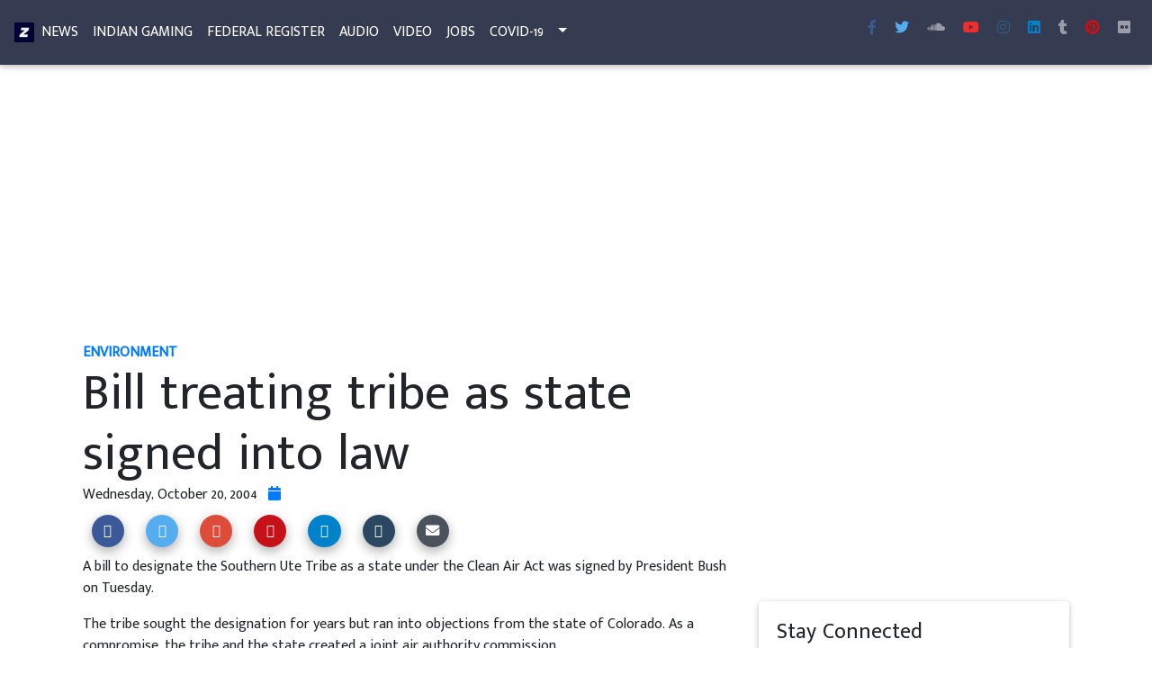

--- FILE ---
content_type: text/html
request_url: https://indianz.com/News/2004/10/20/bill_treating_t.asp
body_size: 31250
content:
<!--Force IE6 into quirks mode with this comment tag-->
<!DOCTYPE html>

<html lang="en">
<head>
<title>Bill treating tribe as state signed into law</title>

<meta name="viewport" content="width=device-width, initial-scale=1, shrink-to-fit=no">
<meta http-equiv="x-ua-compatible" content="ie=edge">
<meta charset="utf-8">
<link rel="shortcut icon" href="https://www.indianz.com/favicon.ico">
<link rel="stylesheet" href="https://use.fontawesome.com/releases/v5.11.2/css/all.css">
<link href="https://fonts.googleapis.com/css?family=Mukta+Malar" rel="stylesheet">
<link href="/4191/css/bootstrap.min.css" rel="stylesheet">
<link href="/4191/css/mdb.min.css" rel="stylesheet">
<link href="/4191/css/mymdb.css" rel="stylesheet">
<script src="https://apis.google.com/js/platform.js" async defer></script>
<script>
  (function() {
    var cx = 'partner-pub-8411603009680747:9405786638';
    var gcse = document.createElement('script');
    gcse.type = 'text/javascript';
    gcse.async = true;
    gcse.src = 'https://cse.google.com/cse.js?cx=' + cx;
    var s = document.getElementsByTagName('script')[0];
    s.parentNode.insertBefore(gcse, s);
  })();
</script>
<script async src="//pagead2.googlesyndication.com/pagead/js/adsbygoogle.js"></script>
<script>
  (adsbygoogle = window.adsbygoogle || []).push({
    google_ad_client: "ca-pub-8411603009680747",
    enable_page_level_ads: true
  });
</script>

<link rel="shortcut icon" href="https://www.indianz.com/favicon.ico">
<meta property="og:title" content="Bill treating tribe as state signed into law">
<meta property="og:site_name" content="Indianz"> 
<meta property="fb:admins" content="1412320246">
<meta property="fb:app_id" content="1542309089342788"> 
<meta property="og:description" content="A bill to designate the Southern Ute Tribe as a state under the Clean Air Act was signed by President Bush on Tuesday. The tribe sought the designation for years but ran into objections from the state of Colorado. As...">
<meta property="og:site_name" content="Indianz"> 
<meta itemprop="author" content="Indianz">
<meta property="og:image.url" content="https://www.indianz.com/News/weexistweresistwerise.jpg"> 
<meta itemprop="image" content="https://www.indianz.com/News/weexistweresistwerise.jpg"> 
<meta property="og:url" content="https://www.indianz.com/News/2004/10/20/bill_treating_t.asp">
<meta NAME="description" CONTENT="Native American news, information and entertainment.">
<meta name="twitter:card" content="summary_large_image">
<meta name="twitter:site" content="@indianz">
<meta name="twitter:creator" content="@indianz">
<meta name="twitter:title" content="Bill treating tribe as state signed into law">
<meta name="twitter:description" content="A bill to designate the Southern Ute Tribe as a state under the Clean Air Act was signed by President Bush on Tuesday. The tribe sought the designation for years but ran into objections from the state of Colorado. As...">
<meta name="twitter:image" content="https://www.indianz.com/News/weexistweresistwerise.jpg">
<meta name="twitter:url" content="https://www.indianz.com/News/2004/10/20/bill_treating_t.asp">
<link rel="prev" href="https://www.indianz.com/News/2004/10/20/indian_county_s.asp" title="Indian County support grows for Kerry campaign" />
<link rel="next" href="https://www.indianz.com/News/2004/10/21/two_more_lawyer.asp" title="Two more lawyers linked to lobbyist scandal" />




<style type="text/css">
.cat-header {
    font-weight: bold;
    text-transform: uppercase;
}
.figure-caption
{
    font-style: italic;
}
.btn-tmblr
{
    background-color: #2C4762;
}
</style>
<script type="application/ld+json">
{
  "@context": "http://schema.org",
  "@type": "NewsArticle",
  "mainEntityOfPage": {
    "@type": "WebPage",
    "@id": "https://www.indianz.com/News/2004/10/20/bill_treating_t.asp"
  },
  "headline": "Bill treating tribe as state signed into law",
"image": {
    "@type": "ImageObject",
   "url": "https://www.indianz.com/News/weexistweresistwerise.jpg",
      "width": 3933,
      "height": 2948
},
  "datePublished": "Wednesday, 20 Oct,  2004",
  "dateModified": "Wednesday, 20 Oct,  2004",
  "author": {
    "@type": "Person",
    "name": "Indianz Com"
  },
   "publisher": {
    "@type": "Organization",
    "name": "Indianz",
"logo": {
      "@type": "ImageObject",
      "url": "https://www.indianz.com/z.jpg",
      "width": 60,
      "height": 60
    }
  },
  "description": "A bill to designate the Southern Ute Tribe as a state under the Clean Air Act was signed by President Bush on Tuesday. The tribe sought the designation for years but ran into objections from the state of Colorado. As..."
}
</script>
</head>
<body class="fixed-sn navy-blue-skin">

<div id="fb-root"></div>
<script>(function(d, s, id) {
  var js, fjs = d.getElementsByTagName(s)[0];
  if (d.getElementById(id)) return;
  js = d.createElement(s); js.id = id;
  js.src = 'https://connect.facebook.net/en_US/sdk.js#xfbml=1&version=v3.1&appId=1542309089342788&autoLogAppEvents=1';
  fjs.parentNode.insertBefore(js, fjs);
}(document, 'script', 'facebook-jssdk'));</script>

<header>
    <nav class="navbar navbar-expand-md scrolling-navbar navbar-dark fixed-top">
        <div class="d-none d-sm-block">
            <a href="https://www.indianz.com/">
                <img src="/z.png" alt="indianz.com" height="22" width="22">
            </a>
        </div>
        <div class="d-md-none">
            <ul class="navbar-nav nav-flex-icons">
                <li class="nav-item d-sm-none d-md-block">
                    <a class="nav-link navbar-text text-uppercase" title="News" href="https://www.indianz.com/"><img src="/z.png" alt="indianz.com" height="20" width="20"></a>
                </li>
                <li class="nav-item">
                    <a class="nav-link navbar-text text-uppercase" title="News" href="/News/">News</a>
                </li>
                <li class="nav-item">
                    <a class="nav-link navbar-text text-uppercase" title="Indian Gaming" href="/IndianGaming/">Gaming</a>
                </li>
                
                <li class="nav-item">
                    <a class="nav-link navbar-text text-uppercase" title="Jobs" href="/Jobs/">Jobs</a>
                </li>
           </ul>
        </div>
        
        <button class="navbar-toggler" type="button" data-toggle="collapse" data-target="#collapseEx2" aria-controls="collapseEx2" aria-expanded="false" aria-label="Toggle navigation">
            <span class="navbar-toggler-icon"></span>
        </button>
        
        <div class="collapse navbar-collapse" id="collapseEx2">
            <ul class="navbar-nav mr-auto">
                <li class="nav-item">
                    <a class="nav-link navbar-text text-uppercase" title="News" href="/News/">News</a>
                </li>
                <li class="nav-item">
                    <a class="nav-link navbar-text text-uppercase" title="Indian Gaming" href="/IndianGaming/">Indian Gaming</a>
                </li>
                <li class="nav-item">
                    <a class="nav-link navbar-text text-uppercase" title="Federal Register" href="/FR/">Federal Register</a>
                </li>
                <li class="nav-item">
                    <a class="nav-link navbar-text text-uppercase" href="/Audio/" title="Audio">Audio</a>
                </li>
                <li class="nav-item">
                    <a class="nav-link navbar-text text-uppercase" href="/Video/" title="Videos">Video</a>
                </li>
                <li class="nav-item">
                    <a class="nav-link navbar-text text-uppercase" title="Jobs" href="/Jobs/">Jobs</a>
                </li>
                <li class="nav-item">
                    <a class="nav-link navbar-text text-uppercase" title="COVID-19 in Indian Country" href="/covid19/">COVID-19</a>
                </li>
                
                <li class="nav-item btn-group">
                    <a class="nav-link dropdown-toggle navbar-text text-uppercase" id="A1" data-toggle="dropdown" aria-haspopup="true" aria-expanded="false"></a>
                    <div class="dropdown-menu" aria-labelledby="dropdownMenu1">
                        <a class="dropdown-item" href="/AE/" title="Arts, Books, Entertainment, Film, Music, Theather">Arts, Books, Entertainment, Film, Music</a>
                        <a class="dropdown-item" href="/Business/" title="Buiness and Economic Development in Indian Country">Business, Economic Development</a>
                        <a class="dropdown-item" href="/Cobell/" title="Cobell Lawsuit and Settlement">Cobell Lawsuit &amp; Settlement</a>
                        <a class="dropdown-item" href="/Education/" title="Education, Tribal Colleges, BIE">Education in Indian Country</a>
                        <a class="dropdown-item" href="/Environment/" title="Environment, Sacred Sites, Energy, Renewable Energy">Environmental Issues in Indian Country</a>
                        <a class="dropdown-item" title="Federal Recognition Database" href="https://www.indianz.com/adc20/adc20.html">Federal Recognition Database</a>
                        <a class="dropdown-item" href="/Health/" title="Health, Health Care, Indian Health Service">Health, Indian Health Service</a>
                        <a class="dropdown-item" href="/Law/" title="Federal Indian Law, Tribal Law">Indian Law, Tribal Law</a>
                        <a class="dropdown-item" href="/Politics/" title="Federal Indian Policy, Politics, Elections, Native Vote">Politics and Policy</a>
                        <a class="dropdown-item" href="/Trust/" title="The Trust Responsibility, Federal Indian Trust">The Trust Responsibility</a>
                        <a class="dropdown-item" title="Ho-Chunk Inc." href="https://hochunkinc.com/home.php" target="_blank">Ho-Chunk Inc.</a>
                    </div>
                </li>
            </ul>
            
            <ul class="navbar-nav nav-flex-icons">
                 
                <li><a class="fb-ic nav-link mr-1 ml-md-0" title="indianz.com facebook" href="https://www.facebook.com/indianzcom" target="_blank">        
                    <i class="fab fa-facebook-f"></i>
                </a></li>
                <li><a class="tw-ic nav-link mr-1 ml-md-0" title="indianz.com twitter" href="https://www.twitter.com/indianz" target="_blank">
                    <i class="fab fa-twitter"></i>
                </a></li>
                <li><a class="sc-ic nav-link mr-1 ml-md-0" title="indianz.com soundcloud" href="https://soundcloud.com/indianz" target="_blank">
                    <i class="fab fa-soundcloud"></i>
                </a></li>
                <li><a class="yt-ic nav-link mr-1 ml-md-0" title="indianz.com on youtube" href="https://www.youtube.com/user/indianz/videos" target="_blank">
                    <i class="fab fa-youtube"></i>
                </a>
                <li><a class="ins-ic nav-link mr-1 ml-md-0" title="indianz.com instagram" href="https://instagram.com/indianz" target="_blank">
                    <i class="fab fa-instagram"></i>
                </a></li>  
                <li><a class="li-ic nav-link mr-1 ml-md-0" title="indianz.com linkedin" href="https://www.linkedin.com/in/indianz-com-a31242ba/" target="_blank">
                    <i class="fab fa-linkedin"></i>
                </a></li>
                <li><a class="tumblr-ic nav-link mr-1 ml-md-0" title="indianz.com on tumblr" href="https://indianzcom.tumblr.com/" target="_blank">
                    <i class="fab fa-tumblr"></i>
                </a></li>                   
                <li><a class="pin-ic nav-link mr-1 ml-md-0" title="indianz.com pinterest" href="https://pinterest.com/indianz/" target="_blank">
                    <i class="fab fa-pinterest"></i>
                </a></li>
                <li><a class="flickr-ic nav-link" title="indianz.com on flickr" href="https://www.flickr.com/photos/indianz/albums" target="_blank">
                    <i class="fab fa-flickr"></i>
                </a></li>
            </ul>
                        
        </div>
    </nav>
</header>




    <main id="top-section">
        <div class="container-fluid">
            <div class="row">
                <Div class="col-12">
                    <ins class="adsbygoogle"
                        style="display:block"
                        data-ad-client="ca-pub-8411603009680747"
                        data-ad-slot="1728060637"
                        data-ad-format="auto"></ins>
                    <script>
                    (adsbygoogle = window.adsbygoogle || []).push({});
                    </script>
                </div>
            </div>

            <div class="row mt-2 pt">
                <div class="col-lg-8 col-12 mt-1">
                    <section class="section section-blog-fw">
                   
                        <font class="cat-header">
                                                <a itemprop="articlesection" title="Environment" href="/Environment/">Environment</a>
                        
                        </font>
                        <BR>

                        <font  itemprop="headline" class="display-4">Bill treating tribe as state signed into law</font><BR>
                        <font itemprop="datePublished" class="card-title">Wednesday, October  20,  2004
                        &nbsp; <a href="/News/2004/2004_10_20.asp" title="More stories"><i class="fa fa-calendar" aria-hidden="true"></i></a>
                        </font><BR>
                        
                        <a href="https://www.facebook.com/sharer/sharer.php?u=https%3A%2F%2Fwww%2Eindianz%2Ecom%2FNews%2F2004%2F10%2F20%2Fbill%5Ftreating%5Ft%2Easp" target="_blank" type="button" class="js-social-share btn-floating btn-sm btn-fb"><i class="fa fa-facebook"></i></a>
                        <a href="https://twitter.com/intent/tweet/?text=Bill+treating+tribe+as+state+signed+into+law&url=https%3A%2F%2Fwww%2Eindianz%2Ecom%2FNews%2F2004%2F10%2F20%2Fbill%5Ftreating%5Ft%2Easp" target="_blank" type="button" class="js-social-share btn-floating btn-sm btn-tw"><i class="fa fa-twitter"></i></a>
                        <a href="https://plus.google.com/share?url=https%3A%2F%2Fwww%2Eindianz%2Ecom%2FNews%2F2004%2F10%2F20%2Fbill%5Ftreating%5Ft%2Easp" target="_blank" type="button" class="js-social-share btn-floating btn-sm btn-gplus"><i class="fa fa-google-plus"></i></a>
                        <a href="https://www.pinterest.com/pin/create/button/?url=https%3A%2F%2Fwww%2Eindianz%2Ecom%2FNews%2F2004%2F10%2F20%2Fbill%5Ftreating%5Ft%2Easp&media=https%3A%2F%2Fwww%2Eindianz%2Ecom%2FNews%2Fweexistweresistwerise%2Ejpg" target="_blank" type="button" class="js-social-share btn-floating btn-sm btn-pin"><i class="fa fa-pinterest"></i></a>
                        <a href="https://www.linkedin.com/shareArticle?mini=true&url=https%3A%2F%2Fwww%2Eindianz%2Ecom%2FNews%2F2004%2F10%2F20%2Fbill%5Ftreating%5Ft%2Easp" target="_blank" type="button" class="js-social-share btn-floating btn-sm btn-li"><i class="fa fa-linkedin"></i></a>
                        <a href="http://www.tumblr.com/share/link?url=https%3A%2F%2Fwww%2Eindianz%2Ecom%2FNews%2F2004%2F10%2F20%2Fbill%5Ftreating%5Ft%2Easp" target="_blank" type="button" class="js-social-share btn-floating btn-sm btn-tmblr"><i class="fa fa-tumblr"></i></a>
                        <a type="button" class="btn-floating btn-sm btn-email" href="mailto:?to&amp;Subject=Bill treating tribe as state signed into law&amp;body=https://www.indianz.com/News/2004/10/20/bill_treating_t.asp"><i class="fa fa-envelope"></i></a>
                        <BR>
                            
                        <div itemprop="articleBody">
                            A bill to designate the Southern Ute Tribe as a state under the Clean Air Act was signed by President Bush on Tuesday.
<p></p>
The tribe sought the designation for years but ran into objections from the state of Colorado. As a compromise, the tribe and the state created a joint air authority commission.
<p></p>
The bill recognizes the tribe's ability to issue civil enforcement orders for violations of its air quality standards. Any challenges to the tribe's authority will be handled in federal court.
<p></p>
Get the Story:<BR>
<a href="http://durangoherald.com/asp-bin/article_generation.asp?article_type=news&article_path=/news/04/news041020_7.htm">
State-tribe air commission approved
</a> (The Durango Herald  10/20)
<p></p>

Get the Bill:<BR>
<a href=http://thomas.loc.gov/cgi-bin/bdquery/z?d108:s.00551:>Southern Ute and Colorado Intergovernmental Agreement Implementation Act</a> (S.551)
                        </div>

                    </section>
                    
                </div>
                
                <div class="col-lg-4 col-12 mt-1">
                    <ins class="adsbygoogle"
                        style="display:block"
                        data-ad-client="ca-pub-8411603009680747"
                        data-ad-slot="1728060637"
                        data-ad-format="auto"></ins>
                    <script>
                    (adsbygoogle = window.adsbygoogle || []).push({});
                    </script>  
                    <section>
                        <div class="card mt-2">
                            <div class="card-body">   
                            <h4 class="card-title">Stay Connected</h4>

<a class="icons-sm fb-ic"  title="indianz.com on facebook" href="/m.asp?url=https://www.facebook.com/indianzcom" target="_blank">
    <i class="fa fa-facebook"></i>
</a>
 
<a class="icons-sm tw-ic" title="indianz.com on twitter" href="/m.asp?url=https://www.twitter.com/indianz" target="_blank">
    <i class="fa fa-twitter"></i>
</a> 

<a class="icons-sm" title="indianz.com on soundcloud" href="/m.asp?url=https://soundcloud.com/indianz" target="_blank">
    <i class="fa fa-soundcloud"></i>
</a>
 
<a class="icons-sm gplus-ic" title="indianz.com on google+" href="/m.asp?url=https://plus.google.com/114820746013835580860?prsrc=3" target="_blank">
    <i class="fa fa-google-plus"></i>
</a>
<a class="icons-sm" title="indianz.com on tumblr" href="/m.asp?url=https://indianzcom.tumblr.com/" target="_blank">
    <i class="fa fa-tumblr"></i>
</a>
<a class="icons-sm pin-ic"  title="indianz.com on pinterest" href="/m.asp?url=https://pinterest.com/indianz/" target="_blank">
    <i class="fa fa-pinterest"></i>
</a>

<a class="icons-sm" title="indianz.com on flickr" href="/m.asp?url=https://www.flickr.com/photos/indianz/albums" target="_blank">
    <i class="fa fa-flickr"></i>
</a> 
 
<a class="icons-sm ins-ic" title="indianz.com on instagram" href="/m.asp?url=https://instagram.com/indianz" target="_blank">
    <i class="fa fa-instagram"></i>
</a> 
 
<a class="icons-sm li-ic" title="indianz.com on linkedin" href="/m.asp?url=https://www.linkedin.com/in/indianz-com-a31242ba/" target="_blank">
    <i class="fa fa-linkedin"></i>
</a> 
 
<a class="icons-sm yt-ic"  title="indianz.com on youtube" href="/m.asp?url=https://www.youtube.com/user/indianz/videos" target="_blank">
    <i class="fa fa-youtube"></i>
</a>

<hr>

<h4 class="card-title">Contact Us</h4>
<a class="icons-sm email-ic" title="email indianz.com" href="mailto:indianz@indianz.com"><i class="fa fa-envelope-o"></i></a><a title="email indianz.com" href="mailto:indianz@indianz.com">indianz@indianz.com</a>
<BR>

<a class="icons-sm comm-ic" title="call indianz.com at 202 630 8439 (THEZ)" href="tel:+12026308439"><i class="fa fa-comments"></i></a><a title="call indianz.com at 202 630 8439 (THEZ)" href="tel:+12026308439">202 630 8439 (THEZ)</a>

<hr>

<h4 class="card-title">Search</h4>
<gcse:searchbox-only></gcse:searchbox-only>
                            </div>
                        </div>
                        <br>
                        
<div class="card mt-3">
<div class="card-header light-blue lighten-1 white-text text-uppercase text-center"> <i class="fa fa-fire" aria-hidden="true"></i>Trending in News</div>
<div class="card-body">
<span class="badge badge-primary">1</span>&nbsp;<a title="Tribes rush to respond to new coronavirus emergency created by Trump administration" href=https://www.indianz.com/News/2020/04/13/tribes-rush-to-respond-to-new-coronaviru.asp>Tribes rush to respond to new coronavirus emergency created by Trump administration</a><hr style="color:#919090; background-color:#919090; height:1px; border:none;">
<span class="badge badge-primary">2</span>&nbsp;<a title="'At this rate the entire tribe will be extinct': Zuni Pueblo sees COVID-19 cases double as first death is confirmed" href=https://www.indianz.com/News/2020/04/08/at-this-rate-the-entire-tribe-will-be-ex.asp>'At this rate the entire tribe will be extinct': Zuni Pueblo sees COVID-19 cases double as first death is confirmed</a><hr style="color:#919090; background-color:#919090; height:1px; border:none;">
<span class="badge badge-primary">3</span>&nbsp;<a title="Arne Vainio: 'A great sickness has been visited upon us as human beings'" href=https://www.indianz.com/News/2020/04/07/arne-vainio-a-great-sickness-has-been-vi.asp>Arne Vainio: 'A great sickness has been visited upon us as human beings'</a><hr style="color:#919090; background-color:#919090; height:1px; border:none;">
<span class="badge badge-primary">4</span>&nbsp;<a title="Arne Vainio: Zoongide'iwin is the Ojibwe word for courage" href=https://www.indianz.com/News/2020/04/13/arne-vainio-zoongideiwin-is-the-ojibwe-w.asp>Arne Vainio: Zoongide'iwin is the Ojibwe word for courage</a><hr style="color:#919090; background-color:#919090; height:1px; border:none;">
<span class="badge badge-primary">5</span>&nbsp;<a title="Cayuga Nation's division leads to a 'human rights catastrophe'" href=https://www.indianz.com/News/2020/03/04/cayuga-nations-division-leads-to-a-human.asp>Cayuga Nation's division leads to a 'human rights catastrophe'</a><hr style="color:#919090; background-color:#919090; height:1px; border:none;">
</div></div>

                        <br>
                        <div class="card">
                            <div class="card-body">
                                <strong class="card-title">More Stories</strong><BR>
                                &#149; <a href="https://www.indianz.com/News/2004/10/20/indian_county_s.asp" title="Indian County support grows for Kerry campaign">
                                Indian County support grows for Kerry campaign</a><BR>
                                
                                &#149; <a href="https://www.indianz.com/News/2004/10/21/two_more_lawyer.asp" title="Two more lawyers linked to lobbyist scandal">
                                Two more lawyers linked to lobbyist scandal</a>
                                
                                <hr>
                                <strong>News Archive</strong><BR>
<a href="/News/2018.asp" title="2018 Headlines">2018</a> |
<a href="/News/2017.asp" title="2017 Headlines">2017</a> |
<a href="/News/2016.asp" title="2016 Headlines">2016</a> |
<a href="/News/2015.asp" title="2015 Headlines">2015</a> |
<a href="/News/2014.asp" title="2014 Headlines">2014</a> |
<a href="/News/2013.asp" title="2013 Headlines">2013</a> |
<a href="/News/2012.asp" title="2012 Headlines">2012</a> |
<a href="/News/2011.asp" title="2011 Headlines">2011</a> |
<a href="/News/2010.asp" title="2010 Headlines">2010</a> |
<a href="/News/2009.asp" title="2009 Headlines">2009</a> |
<a href="/News/2008.asp" title="2008 Headlines">2008</a> |
<a href="/News/2007.asp" title="2007 Headlines">2007</a> |
<a href="/News/2006.asp" title="2006 Headlines">2006</a> |
<a href="/News/2005.asp" title="2005 Headlines">2005</a> |
<a href="/News/2004.asp" title="2004 Headlines">2004</a> |
<a href="/News/2003.asp" title="2003 Headlines">2003</a> |
<a href="/News/2002.asp" title="2002 Headlines">2002</a> |
<a href="/News/2001.asp" title="2001 Headlines">2001</a> |
<a href="/News/2000.asp" title="2000 Headlines">2000</a>
                            </div>
                        </div>
                    </section>
                </div>
            </div>
        

            <div class="row mt-2">
                <div class="col-12">
                    <ins class="adsbygoogle"
                        style="display:block"
                        data-ad-format="autorelaxed"
                        data-ad-client="ca-pub-8411603009680747"
                        data-ad-slot="7777291830"></ins>
                    <script>
                        (adsbygoogle = window.adsbygoogle || []).push({});
                    </script>
                </div>
            </div>
        </div>
    </div>
    </main>
<footer class="page-footer font-small unique-color-dark pt-0">
    <div style="background-color: #6351ce;">
        <div class="container">
            <div class="row py-4 d-flex align-items-center">
                <div class="col-md-6 col-lg-5 text-center text-md-left mb-4 mb-md-0">
                    <h6 class="mb-0 white-text">Stay Connected with Indianz.Com</h6>
                </div>
                <div class="col-md-6 col-lg-7 text-center text-md-right">
                    <a class="fb-ic mr-2"  title="indianz.com on facebook" href="https://www.facebook.com/indianzcom" target="_blank">
                        <i class="fab   fa-facebook-f white-text"></i>
                    </a>
                     
                    <a class="tw-ic mr-2" title="indianz.com on twitter" href="https://www.twitter.com/indianz" target="_blank">
                        <i class="fab   fa-twitter white-text"></i>
                    </a> 

                    <a class="mr-2" title="indianz.com on soundcloud" href="https://soundcloud.com/indianz" target="_blank">
                        <i class="fab   fa-soundcloud white-text"></i>
                    </a>
                    
                     <a class="yt-ic mr-2"  title="indianz.com on youtube" href="https://www.youtube.com/user/indianz/videos" target="_blank">
                        <i class="fab  fa-youtube white-text"></i>
                    </a>
                    
                     <a class="ins-ic mr-2" title="indianz.com on instagram" href="https://instagram.com/indianz" target="_blank">
                        <i class="fab fa-instagram white-text"></i>
                    </a> 
                    
                    <a class="pin-ic mr-2"  title="indianz.com on pinterest" href="https://pinterest.com/indianz/" target="_blank">
                        <i class="fab fa-pinterest white-text"></i>
                    </a>

                    <a class="mr-2" title="indianz.com on flickr" href="https://www.flickr.com/photos/indianz/albums" target="_blank">
                        <i class="fab fa-flickr white-text"></i>
                    </a> 
                     
                   
                     
                    <a class="li-ic mr-2" title="indianz.com on linkedin" href="https://www.linkedin.com/in/indianz-com-a31242ba/" target="_blank">
                        <i class="fab fa-linkedin white-text"></i>
                    </a> 
                     
                   
                </div>
            </div>
        </div>
    </div>
    
    <div class="container mt mb text-center text-md-left">
        <div class="row mt-2">
            <div class="col-md-3 col-lg-3 col-xl-3  mx-auto mb-4">
                <p><a href="/AE/">Arts &amp; Entertainment</a></p>
                <p><a href="/Business/">Business</a> </p>
                <p><a href="/FirstNations/">Canada</a> </p>
                <p><a href="/Cobell/">Cobell</a> </p>
                <p> <a href="/Education/">Education</a></p>
            </div>
            
            <div class="col-md-3 col-lg-3 col-xl-3 mx-auto mb-4">
                <p><a href="/Environment/">Environment</a></p>
                <p><a href="/FederalRecognition/">Federal Recognition</a></p>
                <p><a href="/FR/">Federal Register</a></p>
                <p><a href="/Health/">Health</a></p>
                <p><a href="/IndianGaming/">Indian Gaming</a></p>
            </div>
                  
            <div class="col-md-3 col-lg-3 col-xl-3 mx-auto mb-4">
                <p><a href="/Trust/">Indian Trust</a></p>
                <p><a href="/Abramoff/">Jack Abramoff Scandal</a></p>
                <p><a href="/Jobs/">Jobs &amp; Notices</a></p>
                <p><a href="/Law/">Law</a></p>   
                <p><a href="/National/">National</a></p>
            </div>
                
            <div class="col-md-3 col-lg-3 col-xl-3 mx-auto mb-4">
                <p><a href="/Opinion/">Opinion</a></p>
                <p><a href="/Politics/">Politics</a></p>
                <p><a href="/Sports/">Sports</a></p>
                <p><a href="/Technology/">Technology</a></p>
                <p><a href="/World/">World</a></p>
            </div>
            
        </div>
     </div>
     
    <div class="text-center">
        <h4>Indianz.Com</h4>
             <p>
            Native American news, information and entertainment. 
            Wholly-owned and operated by <a href="http://hochunkinc.com/home.php">Ho-Chunk Inc.</a>, the economic development
            corporation of the <a href="http://www.winnebagotribe.com/">Winnebago Tribe</a>. 
               </p>
               <p>Phone: 202 630 8439 (THEZ) | Email: indianz@indianz.com  </p>
        </div>
    </div>
   
    <div class="footer-copyright py-3 text-center">
        <div class="container-fluid">
            &copy; Copyright: <a href="https://www.indianz.com/">Indianz.com</a>
        </div>
    </div>
 </footer><script type="text/javascript" src="/4191/js/jquery.min.js"></script>
<script type="text/javascript" src="/4191/js/popper.min.js"></script>
<script type="text/javascript" src="/4191/js/bootstrap.min.js"></script>
<script type="text/javascript" src="/4191/js/mdb.min.js"></script>

    <script>
        new WOW().init();
    </script>


    <script>
        function windowPopup(url, width, height) {
  // Calculate the position of the popup so
  // it’s centered on the screen.
  var left = (screen.width / 2) - (width / 2),
      top = (screen.height / 2) - (height / 2);

  window.open(
    url,
    "",
    "menubar=no,toolbar=no,resizable=yes,scrollbars=yes,width=" + width + ",height=" + height + ",top=" + top + ",left=" + left
  );
}
    
// Vanilla JavaScript
var jsSocialShares = document.querySelectorAll(".js-social-share");
if (jsSocialShares) {
  [].forEach.call(jsSocialShares, function(anchor) {
    anchor.addEventListener("click", function(e) {
      e.preventDefault();

      windowPopup(this.href, 500, 300);
    });
  });
}
</script>
</body>
</html>

--- FILE ---
content_type: text/html; charset=utf-8
request_url: https://www.google.com/recaptcha/api2/aframe
body_size: 113
content:
<!DOCTYPE HTML><html><head><meta http-equiv="content-type" content="text/html; charset=UTF-8"></head><body><script nonce="g9rOnUNYuhkxm-Jd7Ib6uQ">/** Anti-fraud and anti-abuse applications only. See google.com/recaptcha */ try{var clients={'sodar':'https://pagead2.googlesyndication.com/pagead/sodar?'};window.addEventListener("message",function(a){try{if(a.source===window.parent){var b=JSON.parse(a.data);var c=clients[b['id']];if(c){var d=document.createElement('img');d.src=c+b['params']+'&rc='+(localStorage.getItem("rc::a")?sessionStorage.getItem("rc::b"):"");window.document.body.appendChild(d);sessionStorage.setItem("rc::e",parseInt(sessionStorage.getItem("rc::e")||0)+1);localStorage.setItem("rc::h",'1769009677804');}}}catch(b){}});window.parent.postMessage("_grecaptcha_ready", "*");}catch(b){}</script></body></html>

--- FILE ---
content_type: text/css; charset=utf-8
request_url: https://fonts.googleapis.com/css?family=Mukta+Malar
body_size: 147
content:
/* tamil */
@font-face {
  font-family: 'Mukta Malar';
  font-style: normal;
  font-weight: 400;
  src: url(https://fonts.gstatic.com/s/muktamalar/v14/MCoXzAXyz8LOE2FpJMxZqIvpJ_Urw2bmmR8.woff2) format('woff2');
  unicode-range: U+0964-0965, U+0B82-0BFA, U+200C-200D, U+20B9, U+25CC;
}
/* latin-ext */
@font-face {
  font-family: 'Mukta Malar';
  font-style: normal;
  font-weight: 400;
  src: url(https://fonts.gstatic.com/s/muktamalar/v14/MCoXzAXyz8LOE2FpJMxZqIvxJ_Urw2bmmR8.woff2) format('woff2');
  unicode-range: U+0100-02BA, U+02BD-02C5, U+02C7-02CC, U+02CE-02D7, U+02DD-02FF, U+0304, U+0308, U+0329, U+1D00-1DBF, U+1E00-1E9F, U+1EF2-1EFF, U+2020, U+20A0-20AB, U+20AD-20C0, U+2113, U+2C60-2C7F, U+A720-A7FF;
}
/* latin */
@font-face {
  font-family: 'Mukta Malar';
  font-style: normal;
  font-weight: 400;
  src: url(https://fonts.gstatic.com/s/muktamalar/v14/MCoXzAXyz8LOE2FpJMxZqIv_J_Urw2bm.woff2) format('woff2');
  unicode-range: U+0000-00FF, U+0131, U+0152-0153, U+02BB-02BC, U+02C6, U+02DA, U+02DC, U+0304, U+0308, U+0329, U+2000-206F, U+20AC, U+2122, U+2191, U+2193, U+2212, U+2215, U+FEFF, U+FFFD;
}
